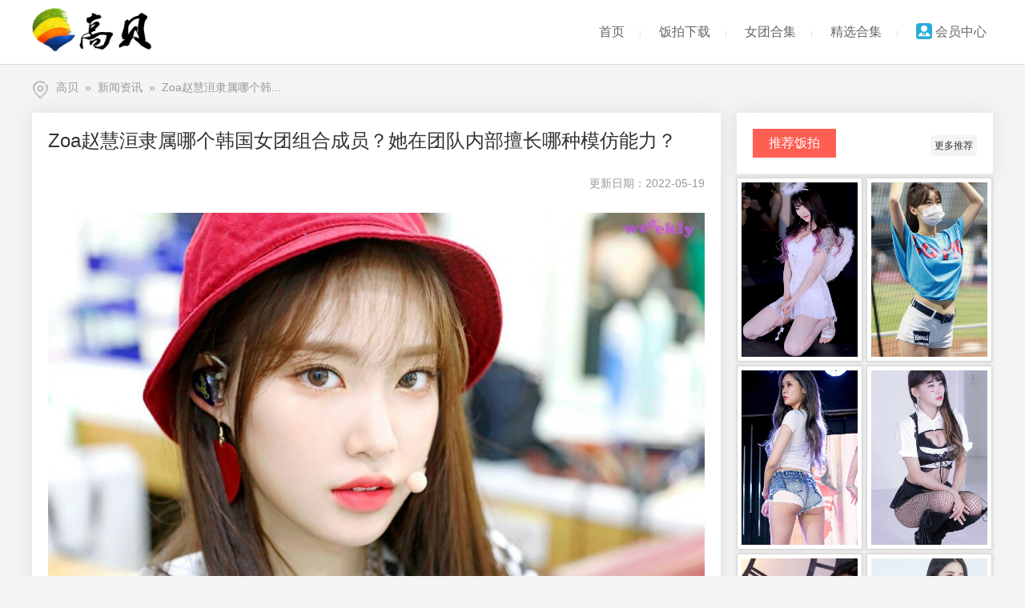

--- FILE ---
content_type: text/html; charset=UTF-8
request_url: https://www.gaobei.com/gaobeizt/article_128599.html
body_size: 10910
content:

<!DOCTYPE html>
<html lang="zh-CN">
<head>
<meta charset="utf-8">
<meta http-equiv="X-UA-Compatible" content="IE=edge"><title>Zoa赵慧洹隶属哪个韩国女团组合成员？她在团队内部擅长哪种模仿能力？-新闻资讯-高贝</title>
<meta name="description" content="" />
<meta name="keywords" content="Zoa赵慧洹隶属哪个韩国女团组合成员？她在团队内部擅长哪种模仿能力？,新闻资讯,饭拍,饭拍秀,韩国女团饭拍视频,高贝,免费饭拍下载,韩国娱乐新闻,韩国女团饭拍,韩国美女,韩国车模饭拍,fancam" /><script type="text/javascript" src="/js/min.js?version=3.0.0"></script>
<script type="text/javascript" src="/js/lang/cn.js?t=1653000122"></script>
<script type="text/javascript" src="/js/tczAppsui.js?t=1653000122"></script>
<link href="/images/style.css?t=1653000122" rel="stylesheet" type="text/css" />
<link href="/template/10001/cn/ui/style_global.css?t=1653000122" rel="stylesheet" type="text/css" />
<script type="text/javascript" src="/template/10001/res/global.js?t=1653000122"></script>
<script type="text/javascript">tczAppsui={path:"/",appid:0,arglog:"gaobeizt",argdesc:"",argid:128599,argbcat:200,argscat:0,arglcat:0,argpage:1,tool:false,loginapi:{qq:false,weixin:true,weibo:false,id:true,idreg:1}};</script></head><body><link rel="shortcut icon" href="/favicon.ico" >
<div class="web_header">
	<div class="container">
		<div class="logo"><a href="/"><img border="0" src="/logo.png" height="54" title="饭拍官网-高贝"></a></div>
		<div class="navi">
<a href="/" class="out" id="menu_index" title="高贝官网">首页</a><span>|</span>
<a href="/fanpai/" class="out" id="menu_fanpai" title="韩国女团饭拍下载">饭拍下载</a><span>|</span>

<a href="/ntheji/" class="out" id="menu_ntheji" title="韩国女团合集">女团合集</a><span>|</span>
<a href="/jingxuan/" class="out" id="menu_beike" title="精选合集">精选合集</a><span>|</span>

<a href="/?log=member" class="out" id="menu_shop" title="会员中心"><img src="/images/ui/nohead_s.gif" height="20" style="border-radius:4px;vertical-align: middle;margin-bottom: 3px;" > 会员中心</a>
        </div>
	</div>
</div>
<div class="web_bodyout"><div class="web_bodycen">
<div class="position"><a href="/" title="高贝" name="location">高贝</a><span class="locamark"> » </span><a href="/gaobeizt/" title="新闻资讯">新闻资讯</a><span class="locamark"> » </span><a href="/gaobeizt/article_128599.html" title="Zoa赵慧洹隶属哪个韩国女团组合成员？她在团队内部擅长哪种模仿能力？">Zoa赵慧洹隶属哪个韩...</a></div><div class="qyk_body">
<div class="qyk_left">

	<div class="block qyk_shadow">
		<div class="content_blog">
			<div class="show1">Zoa赵慧洹隶属哪个韩国女团组合成员？她在团队内部擅长哪种模仿能力？</div>
			<div class="show2">
				<div class="share"></div>
				<div class="time">更新日期：2022-05-19</div>
			</div>
			<div class="show3 bodycontent"><p><img src="/upload/10001/article/2022_05/19010035_reb9bz_b.jpg" alt="Zoa赵慧洹隶属哪个韩国女团组合成员？她在团队内部擅长哪种模仿能力？" title="Zoa赵慧洹隶属哪个韩国女团组合成员？她在团队内部擅长哪种模仿能力？"></p><p><span style="font-family: 宋体, SimSun; ">Zoa赵慧洹隶属哪个韩国女团组合成员？她在团队内部擅长哪种模仿能力？</span></p><p><img  src="/upload/10001/article/2022_05/19010118_s3js0m.jpg"/></p><p><span style="font-family: 宋体, SimSun; ">赵慧洹（Zoa）2005年5月31日出生，韩国女歌手，女子演唱组合Weeekly成员。</span></p><p><span style="font-family: 宋体, SimSun; ">2020年6月30日，随组合发行首张专辑《We are》，并正式出道，该专辑共收录了《Tag Me》等五首歌曲；10月13日，随组合发行第二张迷你专辑《We can》。</span></p><p><span style="font-family: 宋体, SimSun; ">2021年3月17日，随组合发行第三张迷你专辑《We Play》；8月4日，随组合发行第四张迷你专辑《Play Game : Holiday》。</span></p><p><img  src="/upload/10001/article/2022_05/19010147_da93qf.jpg"/></p><p><span style="font-family: 宋体, SimSun; ">Zoa赵慧洹，05年5月31日出生的忙内，队内rap担当。虽然是忙内，不过身高有170.7，在队内也算大只了！Zoa中文说的不错，还擅长《爱的迫降》声带模仿，是位有趣的妹妹！仔细观察Zoa的五官会发现，她有一双鹿眼，耳朵还有点尖，很有小精灵的感觉！</span></p><p><span style="font-family: 宋体, SimSun; "><img  src="/upload/10001/article/2022_05/19010139_dxuzeu.jpg"/></span></p></div>
        
					</div>
<!--
		<table border="0" cellpadding="0" cellspacing="0" width="100%" height="20">
			<tr>
				<td></td>
			</tr>
		</table>
		<div align="center">
			<table border="0" cellpadding="0" cellspacing="0" width="820">
				<tr>
					<td>
					<a target="_blank" href="http://www.gaobei.net/"><img border="0" src="/images/wanju_3.jpg" width="820" height="264"></a>
					</td>
				</tr>
			</table>
		</div>
-->
		<div class="prenext">

			<div><span>上一篇：</span><a title="少女时代将在8月发行出道15周年纪念新专辑！时隔5年回归，意义更加重大" href="/gaobeizt/article_128598.html">少女时代将在8月发行出道15周年纪念新专辑！时隔5年回归，意义更加重大</a></div>
			<div><span>下一篇：</span><a title="Joy近日发布拍摄化妆品广告现场照，区别以往清纯风格，尽显妩媚女人味" href="/gaobeizt/article_128600.html">Joy近日发布拍摄化妆品广告现场照，区别以往清纯风格，尽显妩媚女人味</a></div>
		</div>

		<div class="ui_comment" id="tcz_comment" status="no"></div><script type="text/javascript">PZ.ready({callback:function(){PZ.comment({log:"start",mod:1,size:10,ht:30,ht_on:100})}});</script>
	</div>
<div class="qyk_line"></div>
</div>

<div class="qyk_right">
<div class="block qyk_shadow">
		<div class="block_tit"><div class="left redbg">推荐饭拍</div><a class="more" href="/tuijianfanpai/">更多推荐</a></div>
	</div>
<div class="index-item-remen">
	<ul>
		<li>
			<a href="/fanpai/article_125005.html" class="cover" target=_blank><img src="/upload/10001/article/2021_11/05120031_5p4zoh_s.jpg"></a>
		</li><li>
			<a href="/fanpai/article_120061.html" class="cover" target=_blank><img src="/upload/10001/article/2021_07/10200905_ieavmt_s.jpg"></a>
		</li><li>
			<a href="/fanpai/article_119706.html" class="cover" target=_blank><img src="/upload/10001/article/2021_07/05134932_1fu3ex_s.jpg"></a>
		</li><li>
			<a href="/fanpai/article_107707.html" class="cover" target=_blank><img src="/upload/10001/article/2020_11/02163404_uahi9y_s.jpg"></a>
		</li><li>
			<a href="/fanpai/article_107061.html" class="cover" target=_blank><img src="/upload/10001/article/2020_10/20122120_65djsr_s.jpg"></a>
		</li><li>
			<a href="/fanpai/article_106775.html" class="cover" target=_blank><img src="/upload/10001/article/2020_10/13113635_hqk27j_s.jpg"></a>
		</li><li>
			<a href="/fanpai/article_103929.html" class="cover" target=_blank><img src="/upload/10001/article/2020_08/19152336_bgrvfx_s.jpg"></a>
		</li><li>
			<a href="/fanpai/article_103603.html" class="cover" target=_blank><img src="/upload/10001/article/2020_08/14105405_yrgicu_s.jpg"></a>
		</li>	</ul>
</div>
<div class="index-item-remen2">
	<ul>
		<li>
			<a href="/ntheji"><img border="0" src="/images/ntheji.jpg" width="317"></a>
		</li>
	</ul>
</div><div class="qyk_line"></div>
</div>

</div></div></div>
<div class="web_footer">
	<div class="container">
		<div class="top">

<a href="/fanpai/">饭拍下载</a><span>|</span>
<a href="/gaobeizt/">高贝闲扯</a><span>|</span>
<a href="/ntphoto/">高清图片</a><span>|</span>
<a href="/dashang/">打赏我们</a><span>|</span>
<a href="/feedback/">留言我们</a><span>|</span>   
<a href="javascript:PZ.openfeedback()">联系我们</a><span>|</span>
<a href="/?log=member">会员中心</a>

    </div>
		<div class="cen">
			<div class="block block_1"><div class="ico"></div><div class="text">合作共赢<br>gaobei2023【微信】（合作）</div></div>
			<div class="block block_2"><div class="ico"></div><div class="text"><a href="/?log=member">每日签到</a><br>每日签到可获取更多免费下载金币</div></div>
			<div class="block block_3"><div class="ico"></div><div class="text">特别感谢<br>所有拍摄视频的粉丝以及支持和帮助我们的朋友</div></div>
		</div>
	</div>
</div>
<div class="web_info">
	<div class="bot">
		<div class="left">© <a href="/"><font color="#999999">高贝韩国女团饭拍秀</font></a> &nbsp;&nbsp;
<!--百度统计-->
<script>
var _hmt = _hmt || [];
(function() {
  var hm = document.createElement("script");
  hm.src = "//hm.baidu.com/hm.js?b4a2ee4e7d1c2280646ef057c386ee2c";
  var s = document.getElementsByTagName("script")[0]; 
  s.parentNode.insertBefore(hm, s);
})();
</script>
<!--百度统计-->

<!--百度收录自动提交-->
<script>
(function(){
    var bp = document.createElement('script');
    var curProtocol = window.location.protocol.split(':')[0];
    if (curProtocol === 'https') {
        bp.src = 'https://zz.bdstatic.com/linksubmit/push.js';        
    }
    else {
        bp.src = 'http://push.zhanzhang.baidu.com/push.js';
    }
    var s = document.getElementsByTagName("script")[0];
    s.parentNode.insertBefore(bp, s);
})();
</script>
<!--百度收录自动提交-->

        </div>
		<div class="right">Powered by <a target="_blank" href="/"><font color="#5E636E">Gaobei 5.0</font></a> <a target="_blank" href="http://beian.miit.gov.cn"><font color="#5E636E">&nbsp;&nbsp;粤ICP备2025515169号</font></a><br>Processed in <span id="qyk_runtime">...</span> second(s)，<span id="qyk_queries">...</span> queries，Memory：<span id="qyk_memory">...</span>kb，Cache：On<script>PZ.ready({callback:function(){$("#qyk_runtime").html(tczAppsui.runtime);$("#qyk_queries").html(tczAppsui.queries);$("#qyk_memory").html(tczAppsui.memory);}})</script></div>
	</div>
</div>
<script>window._bd_share_config={"common":{"bdSnsKey":{},"bdText":"","bdMini":"2","bdMiniList":false,"bdPic":"","bdStyle":"0","bdSize":"24"},"share":{"bdSize":16}};with(document)0[(getElementsByTagName('head')[0]||body).appendChild(createElement('script')).src='http://bdimg.share.baidu.com/static/api/js/share.js?v=89860593.js?cdnversion='+~(-new Date()/36e5)];</script>
<script type="text/javascript">try{if(typeof(tczAppsui)=="undefined"){var tczAppsui={}}}catch(e){var tczAppsui={}};tczAppsui.mobile=false;tczAppsui.runtime="0.015625";tczAppsui.memory=1226;tczAppsui.queries=1;tczAppsui.time=1769877154;tczAppsui.usestatic=true;tczAppsui.login=false;tczAppsui.seartype="";tczAppsui.cook={uid:0,uname:"网友25658",ucode:"guest"};</script>
</body></html>

--- FILE ---
content_type: text/html; charset=utf-8
request_url: https://www.gaobei.com/?log=post&desc=comment_list&page=1
body_size: 467
content:

{"status":0,"data":"<li class=\"comm_none\">还没有人发表，要争坐第一把交椅吗？</li>","other":"<div class=\"ui_page ui_page_full\"><a class=\"desc\">页码: <b class=\"page\">0</b> / <b class=\"all\">0</b>　记录: <b class=\"list\">0</b></a><span class=\"pnum\"><a class=\"dis\">&laquo; 首页</a><a class=\"dis\">&lsaquo; 上一页</a><a class=\"dis\">下一页 &rsaquo;</a><a class=\"dis\">尾页 &raquo;</a></span></div>","cont":"0"}

--- FILE ---
content_type: text/css
request_url: https://www.gaobei.com/images/style.css?t=1653000122
body_size: 41547
content:
@charset "utf-8";
html,body{height:auto;width:100%;margin:0px;overflow-x:hidden}
p{margin:0px;padding:0px}
ul,li{list-style-type:none;padding:0px;margin:0px}
form{margin:0px}
img{border:0px}
.red{color:#ff0000}
.blue{color:#0000ff}
.orange{color:#ff6600}
.purple{color:#ff00ff}
.gray{color:#999}
.green{color:#009900}
.light{color:#ff3900}
img[qykphoto='qyk_photobox']{cursor:pointer}
img[qykphoto='qyk_photobox']:hover{cursor:pointer;filter:alpha(opacity=80);-moz-opacity:0.8;opacity:0.8}
/*通用图标*/
.ui_ico{cursor:default}
.ui_ico a{background-image:url("ui/ico_small.gif");background-repeat:no-repeat;display:inline-block;height:16px;padding-left:20px;font-size:12px;line-height:16px;text-decoration:none}
.ui_ico a:hover{color:#FF6600;text-decoration:none}
.ui_ico .qq{background-position:0 0}

/*---------------loading---------------*/
/*filter:alpha(opacity=10);-moz-opacity:0.1;opacity:0.1*/
.ui_loading{position:fixed;width:100%;height:100%;z-index:1004;left:0px;top:0px}
.ui_loading .bg{width:100%;height:100%;background:url("ui/b.gif")}
.ui_loading .text{word-break:keep-all;white-space:nowrap;position:absolute;z-index:1;left:0;top:0;padding:15px;min-width:90px;height:75px;text-align:center;background:rgba(0,0,0,0.5);overflow:hidden;border-radius:10px}
.ui_loading .text img{width:48px;height:48px;background:url("ui/loading.gif")}
.ui_loading .text span{padding-top:2px;clear:both;display:block;font-size:14px;color:#f0f0f0}

/*窗口*/
.ui_window{font-size:14px;font-family:"Microsoft Yahei","Verdana","arial","宋体";position:fixed;z-index:1000;width:100%;height:100%;left:0px;top:0px;_top:expression(eval(document.documentElement.scrollTop));}
/*窗口背景*/
.ui_window .win_bg{position:absolute;z-index:1px;left:0px;top:0px;width:100%;height:100%;filter:alpha(opacity=20);-moz-opacity:0.2;opacity:0.2;background:#000}
.ui_window .win_bg iframe{filter:alpha(opacity=0);-moz-opacity:0;opacity:0}
/*窗口模块*/
.ui_window .win_block{position:absolute;z-index:10;left:0px;top:0px;background-color:#fff;box-shadow:0 0 10px #666;border-radius:10px}
.ui_window .win_shadow1{position:absolute;z-index:1;left:0px;top:0px;width:100%;height:100%;background:#000;_background:#999;filter:alpha(opacity=20);-moz-opacity:0.2;opacity:0.2}
.ui_window .win_shadow2{position:absolute;z-index:1;left:0px;top:0px;width:100%;height:100%;background:#fff;overflow:hidden}
.ui_window .win_shadow10{position:absolute;z-index:1;left:0px;top:0px;width:100%;height:100%;background:#fff;overflow:hidden;border-radius:10px;box-shadow:#666 0 0 20px}
.ui_window .win_close{position:absolute;z-index:3;right:6px;top:6px;width:38px;height:38px;line-height:38px !important;border-radius:100%;display:block;overflow:hidden;text-decoration:none;text-align:center;font-size:32px !important;font-family: sans-serif !important;color:#999;background-color:rgba(255,255,255,0.5)}
.ui_window .win_close:hover{background-color:#f4f4f4;color:#333}
.ui_window .win_info{border-radius:10px;_width:100px;min-width:100px;min-height:40px;position:absolute;z-index:2;left:0px;top:0px;background:#fff}
.ui_window .win_info_title{width:100%;height:48px;line-height:48px;font-size:16px;text-align:center;color:#333}
.ui_window .win_info_btn{white-space:nowrap;width:100%;height:48px;padding:0;border-top:1px solid #ececec;text-align:center;overflow:hidden;border-radius:0 0 10px 10px}
.ui_window .win_info_btn a{border-left:1px solid #ececec;box-sizing:border-box;color:#666;background:#fff;font-size:16px;height:100%;line-height:48px;cursor:pointer;display:inline;float:left;overflow:hidden;text-align:center;text-decoration:none}
.ui_window .win_info_btn a:first-child{border-left:0px !important}
.ui_window .win_info_btn a:hover{color:#333;background:#f0f0f0;text-decoration:none}
.ui_window .win_info_btn a:visited{color:#666}
.ui_window .win_info_btn a:active{color:#000;background:#ededee;box-shadow:0px 0px 8px #d8d8d8}

.ui_window .win_info_btn .light{color:#009900 !important}
.ui_window .win_info_btn .light:hover{color:#36af36}
.ui_window .win_info_btn .light:visited{color:#009900}
.ui_window .win_info_btn .light:active{color:#006800}

.ui_window .win_info_alert{white-space:nowrap;clear:both;min-width:200px;padding:0 10px 0 10px;text-align:center}
.ui_window .win_info_alert div{clear:both;width:100%}
.ui_window .win_info_alert .ico{font-size:68px;height:78px;line-height:78px;overflow:hidden}
.ui_window .win_info_alert .ico .alert{color:#25acd9}
.ui_window .win_info_alert .ico .error{color:#ff4557}
.ui_window .win_info_alert .ico .success{color:#1fde00}
.ui_window .win_info_alert .ico .help{color:#ff9c00}
.ui_window .win_info_alert .text{font-size:14px;line-height:200%;color:#999;padding-bottom:8px}
.ui_window .win_info_alert .text a{color:#009900;font-size:14px}

/*照片查看器*/
.ui_photobox{position:fixed;left:0;top:0;z-index:1000;text-align:center;margin:auto;width:100%;height:100%;background-color:rgba(0,0,0,0.8)}
.ui_photobox .box_img{position:relative;z-index:1;width:100%;height:100%;overflow:hidden}
.ui_photobox .box_img img{position:absolute;z-index:1;left:0;top:0;box-shadow:0 0 10px #000}
.ui_photobox .box_foot{position:absolute;z-index:2;width:100%;left:0px;bottom:0px;height:32px;color:#fff}
.ui_photobox .box_foot .box_tit{float:left;padding-left:15px;display:inline}
.ui_photobox .box_foot .box_xu{float:right;padding-right:15px;display:inline}
.ui_photobox .box_close{position:absolute;z-index:3;left:50%;bottom:20px;margin:0 0 0 -30px;width:48px;height:48px;line-height:48px !important;border-radius:100%;display:block;overflow:hidden;text-decoration:none;text-align:center;color:#333;background-color:rgba(255,255,255,0.5)}
.ui_photobox .box_close:hover{background-color:#fff;color:#333}
.ui_photobox .box_close .qykicon{font-size:20px !important}
.ui_photobox .box_pre,.ui_photobox .box_next{text-decoration:none;display:block;height:100%;width:50%;position:absolute;z-index:1;top:0px;background:url("b.gif")}
.ui_photobox .box_pre{left:0px}
.ui_photobox .box_pre:hover{text-decoration:none;background:url("ui/photobox_pre.png") center left no-repeat;_background:url("ui/photobox_pre.gif") center left no-repeat}
.ui_photobox .box_next{right:0px}
.ui_photobox .box_next:hover{text-decoration:none;background:url("ui/photobox_next.png") center right no-repeat;_background:url("ui/photobox_next.gif") center right no-repeat}

.ui_photobox_tool{position:absolute;z-index:1;left:0;top:0;width:100%;height:50px}
.ui_photobox_tool .bg{background:#000;width:100%;height:50px;filter:alpha(opacity=30);-moz-opacity:0.3;opacity:0.3}
.ui_photobox_tool .bg2{position:absolute;z-index:1;left:0;top:0;width:100%;height:100%}
.ui_photobox_tool .bg2 .title{display:inline;float:left;line-height:50px;padding-left:20px;color:#fff}
.ui_photobox_tool .bg2 .xu{display:inline;float:right;line-height:50px;padding-right:20px;color:#fff}
.ui_photobox_tool .bg2 .btn{position:absolute;z-index:1;left:50%;top:0;width:180px;margin-left:-90px;height:100%;color:#fff}
.ui_photobox_tool .bg2 .btn a{margin:0 5px 0 5px;width:50px;height:100%;display:inline-block;line-height:50px;overflow:hidden;text-align:center}
.ui_photobox_tool .bg2 .btn a:hover{background:#f2f2f2}

/*fly*/
.ui_fly{white-space:nowrap;clear:both;position:fixed;z-index:9999;left:0px;top:0px;padding:0 10px 0 10px}
.ui_fly .fly_msg{position:relative;margin-bottom:10px;width:100%;height:56px;overflow:hidden;vertical-align:middle;clear:both;border-radius:5px}
.ui_fly .fly_msg .fly_body{float:left;display:inline;width:100%;height:36px;line-height:36px;padding:10px 0 10px 0;white-space:nowrap;background-color:rgba(0,0,0,0.7);color:#e8e8e8;font-size:14px;text-decoration:none}
.ui_fly .fly_msg .fly_body:hover{text-decoration:none}
.ui_fly .fly_msg .fly_body .qykicon{float:left;display:inline;font-size:36px;margin:0 10px 0 10px}
.ui_fly .fly_msg .fly_line{position:absolute;z-index:1;bottom:0;left:0;height:2px;overflow:hidden;background-color:rgba(255,56,56,0.9)}
.ui_fly .fly_msg .fly_close{position:absolute;z-index:2;right:5px;top:12px;display:block;width:28px;height:28px;line-height:28px;color:#ccc;overflow:hidden;text-align:center;border-radius:100%}
.ui_fly .fly_msg .fly_close:hover{text-decoration:none}
.ui_fly .fly_msg .fly_close:active{text-decoration:none;background-color:rgba(255,69,87,0.9);color:#ffe3e3}
.ui_fly .fly_msg .fly_close .qykicon{font-size:12px}

.ui_fly .fly_alert .fly_body{background-color:rgba(0,0,0,0.7);color:#00ccff !important;}
.ui_fly .fly_alert .fly_line{background-color:rgba(0,204,255,0.9)}
.ui_fly .fly_error .fly_body{background-color:rgba(0,0,0,0.7);color:#ff4557 !important;}
.ui_fly .fly_error .fly_line{background-color:rgba(255,69,87,0.9)}
.ui_fly .fly_success .fly_body{background-color:rgba(0,0,0,0.7);color:#1fde00 !important;}
.ui_fly .fly_success .fly_line{background-color:rgba(31,222,0,0.9)}
.ui_fly .fly_help .fly_body{background-color:rgba(0,0,0,0.7);color:#ffb137 !important;}
.ui_fly .fly_help .fly_line{background-color:rgba(255,177,55,0.9)}

/*黑色背景提示，适用手机*/
.ui_blacktip{position:fixed;z-index:100;left:0;bottom:80px;width:100%;text-align:center;height:32px;line-height:32px}
.ui_blacktip .blackmsg{white-space:nowrap;overflow:hidden;text-overflow:ellipsis;display:inline-block;max-width:90%;height:100%;padding:0 15px 0 15px;border-radius:16px;background-color:rgba(0,0,0,0.7);color:#fff;font-size:12px}

/*tip*/
.ui_tip{font-size:14px;font-family:"Verdana","arial","宋体" !important;position:absolute;white-space:nowrap;z-index:1001;left:0px;top:0px;display:inline;background:#ffffa3;border:1px solid #f1d031;padding:5px 8px 5px 8px;line-height:25px}
.ui_tip .arrow{position:absolute;z-index:1;left:18px;bottom:-7px;height:7px;width:6px;overflow:hidden;background:url("ui/ui_tip.gif")}
.ui_tiplight{position:absolute;z-index:1002;overflow:hidden;border:3px solid #0000ff}

/*下拉菜单*/
.ui_select{cursor:default;height:36px;width:162px;display:inline-block;overflow:hidden}
.ui_select .sel_dis{overflow:hidden;background:#f0f0f0;border:1px solid #d8d8d8;height:34px;width:160px;color:#999}
.ui_select .sel_out{overflow:hidden;background:#fff;border:1px solid #d8d8d8;height:34px;width:160px}
.ui_select .sel_on{overflow:hidden;border:1px solid #67c8e8;height:34px;width:160px;color:#00749b}
.ui_select .sel_down{overflow:hidden;border:1px solid #25acd9;height:34px;width:160px;color:#00516c}
.ui_select .sel_info{white-space:nowrap;cursor:default;float:left;display:inline;line-height:34px;height:100%;text-indent:8px;overflow:hidden;width:128px}
.ui_select .sel_down .sel_info{margin-top:1px}
.ui_select .sel_arrow{float:right;display:inline;width:35px;height:100%;background-image:url("ui/ui_select.gif")}
.ui_select .sel_out .sel_arrow{background-position:0 0}
.ui_select .sel_on .sel_arrow{background-position:0 -34px}
.ui_select .sel_down .sel_arrow{background-position:0 -68px}
.ui_select .sel_dis .sel_arrow{background-position:0 -102px}

.ui_select_opt{background-color:#fff;position:absolute;z-index:1002;left:0px;top:0px;padding:0 1px 1px 1px;width:150px;border:1px solid #25acd9;border-top:none;display:inline;overflow:hidden}
.ui_select_opt a{margin-top:1px;text-decoration:none;display:inline;float:left;width:100%;height:34px;line-height:34px;text-indent:8px;overflow:hidden;white-space:nowrap}
.ui_select_opt .on{text-decoration:none;background-color:#25acd9;color:#fff}
.ui_select_opt .out:hover{text-decoration:none;background-color:#e9e9e9;color:#000}
.ui_select_opt .loadsel{clear:both;padding:8px}
.ui_select_opt .loadsel img{vertical-align:middle;margin-right:8px}

/*幻灯片*/
.ui_advert{position:relative;z-index:1;background-color:#fff;overflow:hidden}
.ui_advert .banner{position:relative;width:100%;height:100%;overflow:hidden;text-align:center}
.ui_advert .banner span{position:absolute;z-index:1;left:0;top:0;width:100%;height:100%;background-position:top center;background-repeat:no-repeat;background-size:auto 100%}
.ui_advert  .click{position:absolute;z-index:2;left:0px;top:0px;cursor:pointer;width:100%;height:100%}
.ui_advert .picbtn_close{display:none}
.ui_advert .picbtn_dot{font-size:0px;position:absolute;z-index:3;left:0;bottom:20px;width:100%;height:18px;overflow:hidden}
.ui_advert .picbtn_dot .btnscro{position:relative;display:inline;float:left;width:100%;height:100%;overflow:hidden}
.ui_advert .picbtn_dot .btnscro .on,.ui_advert .picbtn_dot .btnscro .out{cursor:pointer;position:relative;margin-left:5px;overflow:hidden;display:inline;float:left;width:18px;height:18px}
.ui_advert .picbtn_dot .btnscro .on span,.ui_advert .picbtn_dot .btnscro .out span{display:inline;float:left;width:18px;height:36px;overflow:hidden;background:url("ui/advert.png");_background:none;_filter:progid:DXImageTransform.Microsoft.AlphaImageLoader(src="/images/ui/advert.png",sizingMethod="scale");}
.ui_advert .picbtn_dot .btnscro .on {}
.ui_advert .picbtn_dot .btnscro .out span{margin-top:-18px}
.ui_advert .picbtn_num{text-align:center;line-height:24px;position:absolute;z-index:3;left:0;bottom:15px;width:100%;height:24;overflow:hidden}
.ui_advert .picbtn_num .btnscro{position:relative;display:inline;float:left;width:100%;height:100%;overflow:hidden}
.ui_advert .picbtn_num .btnscro .on,.ui_advert .picbtn_num .btnscro .out{border-radius:12px;cursor:pointer;position:relative;margin:0 4px 0 4px;overflow:hidden;display:inline;float:left;width:24px;height:100%}
.ui_advert .picbtn_num .btnscro .on span,.ui_advert .picbtn_num .btnscro .out span{font-size:12px;font-family:"verdana","arial";display:inline;float:left;width:24px;height:100%;overflow:hidden}
.ui_advert .picbtn_num .btnscro .on {background:#007cbc;color:#fff}
.ui_advert .picbtn_num .btnscro .out span{background:#fff}
.ui_advert .picbtn_small{font-size:0px;position:absolute;z-index:3;left:0;bottom:15px;width:100%;height:12px;overflow:hidden}
.ui_advert .picbtn_small .btnscro{position:relative;display:inline;float:left;width:100%;height:100%;overflow:hidden}
.ui_advert .picbtn_small .btnscro .on,.ui_advert .picbtn_small .btnscro .out{border-radius:6px;cursor:pointer;position:relative;margin:0 3px 0 3px;overflow:hidden;display:inline;float:left;width:12px;height:100%}
.ui_advert .picbtn_small .btnscro .on span,.ui_advert .picbtn_small .btnscro .out span{display:inline;float:left;width:12px;height:100%;overflow:hidden}
.ui_advert .picbtn_small .btnscro .on {background:#007cbc;color:#fff}
.ui_advert .picbtn_small .btnscro .out span{background:#fff}
/*侧栏工具 vertical-align:middle*/
.ui_sidetool{position:absolute;z-index:10;right:0px;top:150px;width:60px}
.ui_sidetool .con{position:absolute;z-index:1;right:71px;top:0px;width:144px;min-height:80px;background:#fff;border:5px solid #93ddff;padding-bottom:8px}
.ui_sidetool .con .arrow{position:absolute;z-index:1;right:-15px;top:30px;width:11px;height:12px;background:url("ui/sidetool_res.gif") 0 -195px}
.ui_sidetool .con a{font-size:14px;text-decoration:none;line-height:40px;width:128px;height:40px;display:block;border:8px solid #fff;border-bottom:none;background-image:url("ui/sidetool_res.gif");overflow:hidden}
.ui_sidetool .con a img{float:left;margin:8px 8px 0 8px}
.ui_sidetool .con .qq_on{white-space:nowrap;text-indent:38px;background-position:0 0}
.ui_sidetool .con .qq_on:hover{color:#e76d00;background-position:-128px 0}
.ui_sidetool .con .skype_on{white-space:nowrap;font-weight:bold;text-align:center;background-position:0 -41px}
.ui_sidetool .con .skype_on:hover{color:#e76d00;background-position:-128px -41px}
.ui_sidetool .con .all_on{white-space:nowrap;font-weight:bold;text-align:center;background-position:0 -82px}
.ui_sidetool .con .all_on:hover{color:#e76d00;background-position:-128px -82px}
.ui_sidetool .con .wx{margin:8px;width:128px;line-height:25px;text-align:center;font-size:14px;color:#333}
.ui_sidetool .con .wx img{margin-bottom:6px;width:128px;height:128px;background-color:#fff}
.ui_sidetool .con .tit_qq{width:100%;height:38px;background:url("ui/sidetool_res.gif") 0 -264px}
.ui_sidetool .con .tit_skype{width:100%;height:38px;background:url("ui/sidetool_res.gif") 0 -381px}
.ui_sidetool .con .tit_wx{width:100%;height:38px;background:url("ui/sidetool_res.gif") 0 -303px}
.ui_sidetool .con .tit_phone{width:100%;height:38px;background:url("ui/sidetool_res.gif") 0 -342px}
.ui_sidetool .win{position:absolute;z-index:1;left:0px;top:0px;width:100%}
.ui_sidetool .win a{clear:both;position:relative;display:block;width:100%;height:60px;overflow:hidden;margin-bottom:1px}
.ui_sidetool .win a div{position:absolute;left:0px;top:0px;display:block;width:100%;height:72px;overflow:hidden}
.ui_sidetool .win .out .bg{z-index:1;background-color:#c3c9ce;filter:alpha(opacity=70);-moz-opacity:0.7;opacity:0.7}
.ui_sidetool .win .out:hover .bg,.ui_sidetool .win .on .bg{background-color:#93ddff;filter:alpha(opacity=100);-moz-opacity:1;opacity:1}
.ui_sidetool .win a .ico{z-index:2;background-image:url("ui/sidetool.png")}

.ui_sidetool .win a .contact{background-position:-6px -6px}
.ui_sidetool .win a .weixin{background-position:-6px -78px}
.ui_sidetool .win a .qq{background-position:-6px -150px}
.ui_sidetool .win a .feedback{background-position:-6px -222px}
.ui_sidetool .win a .skype{background-position:-6px -294px}
.ui_sidetool .win a .close{background-position:-6px -366px}
/*留言*/
.ui_feedback{width:750px;height:345px;padding-top:25px}
.ui_feedback .list{width:100%;height:52px;clear:both;overflow:hidden}
.ui_feedback .list .cname{text-align:right;padding-right:15px;width:120px;height:100%;display:inline;float:left;line-height:32px}
.ui_feedback .list .inp{width:280px;height:100%;display:inline;float:left}
.ui_feedback .list .inp input{-webkit-appearance:none;width:258px;height:20px;line-height:20px;border:1px solid #d8d8d8;margin:0px;padding:5px 8px 5px 8px;display:inline;float:left;background:#fff}
.ui_feedback .list .inp .upload{text-align:center;cursor:default;position:relative;overflow:hidden;height:32px;padding:0 20px 0 20px;line-height:32px;background:#25acd9;color:#fff;margin:0px;display:inline;float:left}
.ui_feedback .list .inp .upload:hover{text-decoration:none;color:#c8feff;background:#1fb4e6}
.ui_feedback .list .inp .upload input{-webkit-appearance:none;cursor:default;position:absolute;z-index:1;width:500px;height:100px;left:0;top:0;margin:0;padding:0;filter:alpha(opacity=0);-moz-opacity:0;opacity:0}
.ui_feedback .list .inp .upload span{display:inline;float:left;width:100%;height:100%}
.ui_feedback .list .inp2{width:550px;height:100%;display:inline;float:left}
.ui_feedback .list .inp2 textarea{width:548px;height:100px;border:1px solid #d8d8d8;margin:0px;padding:8px;line-height:20px;display:inline;float:left;background:#fff;outline:none;resize:none}
.ui_feedback .list .inp2 .infotext{padding:8px;width:548px;height:100px;border:1px solid #d8d8d8;margin:0px;line-height:20px;display:inline;float:left;outline:none;overflow-y:auto}
.ui_feedback .list .tips{padding-left:15px;height:100%;display:inline;float:left;line-height:32px;color:#999}
.ui_feedback .list .tips b{}
/*心情*/
.ui_expmood{width:100%;height:145px;overflow:hidden}
.ui_expmood .moodout{width:20%;height:100%;display:inline;float:left}
.ui_expmood a{border-radius:10px;background:#f7f7f7;text-decoration:none;overflow:hidden;height:100%;width:130px;margin:auto;display:block;text-align:center}
.ui_expmood .moodout a:hover{text-decoration:none;background:#eaf4fa}
.ui_expmood .moodclick{background-color:#e5fbe6 !important}
.ui_expmood .moodclick a:hover{text-decoration:none}
.ui_expmood .moodtip{margin:10px auto 0 auto;width:72px;height:25px;padding-top:75px;font-size:14px;text-align:center}
.ui_expmood .moodtip_1{background-image:url("ui/mood_1.png");_background-image:url("ui/mood_1.gif")}
.ui_expmood .moodtip_2{background-image:url("ui/mood_2.png");_background-image:url("ui/mood_2.gif")}
.ui_expmood .moodtip_3{background-image:url("ui/mood_3.png");_background-image:url("ui/mood_3.gif")}
.ui_expmood .moodtip_4{background-image:url("ui/mood_4.png");_background-image:url("ui/mood_4.gif")}
.ui_expmood .moodtip_5{background-image:url("ui/mood_5.png");_background-image:url("ui/mood_5.gif")}
.ui_expmood .mood1 .moodtip{background-position:0 0}
.ui_expmood .mood2 .moodtip{background-position:0 -100px}
.ui_expmood .mood3 .moodtip{background-position:0 -200px}
.ui_expmood .mood4 .moodtip{background-position:0 -300px}
.ui_expmood .mood5 .moodtip{background-position:0 -400px}
.ui_expmood .moodnum{width:100%;font-size:12px}
.ui_expmood .moodnum span{font-family: Georgia,serif,verdana;font-weight:bold;font-size:20px}
/*分页*/
.ui_page{width:100%;height:30px;clear:both;overflow:hidden;color:#666}
.ui_page_full .on,.ui_page_full .out,.ui_page_full .dis{margin-left:6px}
.ui_page_full{text-align:right}
.ui_page_full .pnum{float:right}
.ui_page_mini{text-align:center}
.ui_page_mini .pnum{margin:auto;display:inline-block}
.ui_page_mini a{margin:0 3px 0 3px}
.ui_page_list{text-align:right}
.ui_page_list .pnum{margin:auto;display:inline-block}
.ui_page_list a{margin:0 3px 0 3px}
.ui_page .more{float:left;display:inline-block;text-align:center;width:20px;height:100%;line-height:30px}
.ui_page a{float:left;text-decoration:none;display:inline-block;height:28px;border:1px solid #e8e8e8;line-height:28px;padding:0 10px 0 10px;overflow:hidden}
.ui_page a:hover{text-decoration:none}
.ui_page .out,.ui_page .dis,.ui_page .desc{background:#fff}
.ui_page .desc{float:left;cursor:default;color:#666}
.ui_page .desc .page{color:#ff6600}
.ui_page .out{cursor:pointer;color:#666}
.ui_page .out:hover{border:1px solid #25acd9;color:#25acd9}
.ui_page .on{cursor:default;background:#25acd9;color:#fff;border:1px solid #25acd9}
.ui_page .dis{background:#f4f4f4;border:1px solid #e8e8e8;cursor:default;color:#999}

.ui_page_mobile{height:35px;}
.ui_page_mobile a{box-sizing:border-box;width:28%;height:100%;line-height:35px;border-radius:10px}

.ui_page_mobile input{text-align:center;box-sizing:border-box;width:50px;height:35px;line-height:35px;border-radius:10px}
.ui_page_mobile .pnum a:first-child{float:left;padding-left:15px}
.ui_page_mobile .pnum a:last-child{float:right;text-align:right;padding-right:15px}

.ui_page_mobile .pnum_gaobei {margin:0 auto; width:106px; height:0px;}


.ui_gaobei_fytongji{display:inline-block;position:relative;width:100%;height:40px;right:0px;top:12px;text-align:right}



/*漂浮的DIV*/
.ui_modwin{position:absolute;z-index:10;left:0px;top:500px;width:436px;height:284px;padding:5px;border:1px solid #d3e4f0;background:#eaf6fc;overflow:hidden}
.ui_modwin .tab{margin-bottom:5px;width:100%;height:28px;clear:both;overflow:hidden}
.ui_modwin .tab a{text-decoration:none;font-size:12px;width:80px;height:28px;text-align:center;display:inline;float:left;line-height:28px}
.ui_modwin .tab .on,.ui_modwin .tab .out:hover{background:#25acd9;color:#fff}
.ui_modwin .tab .out{background:#d3e4f0;}
.ui_modwin .scro{width:100%;clear:both;overflow:hidden}
.ui_modwin .scro1 .icon{width:435px;height:249px;background:url("ui/face_bg.gif")}
.ui_modwin .scro1 .icon img{float:left;width:31px;height:31px;background-position:2px 2px;background-repeat:no-repeat}
.ui_modwin .scro1 .icon img:hover{width:30px;height:30px;border:1px solid #25acd9}
.ui_modwin .scro2 .icon{width:435px;height:249px}
.ui_modwin .scro2 .icon img{float:left;width:62px;height:62px;background-size:contain;background-repeat:no-repeat}
.ui_modwin .scro2 .icon img:hover{width:61px;height:61px;border:1px solid #25acd9}
#tcz_face{left:50px}
#tcz_face_scro1 .icon{background-image:url("ui/face_bg_maobi.gif")}
/*评论留言*/
.ui_comment{width:100%}
.ui_comment .ui_page_full{margin-top:20px}
.ui_comment .comm_send{position:relative;border:1px solid #d3e4f0;clear:both;color:#666;font-size:14px}
.ui_comment .comm_send .comm_send_close{position:absolute;display:inline-block;z-index:1;top:5px;right:5px;color:#666;text-decoration:none;border-radius:16px;width:32px;height:32px;line-height:32px;text-align:center;font-size:24px;font-family:"宋体"}
.ui_comment .comm_send .comm_send_close:hover{color:#c8feff;background:#1fb4e6}
.ui_comment .comm_send .comm_send_close:active{color:#dbf0f0;background:#0ea7db}
.ui_comment .comm_send .comm_send_inp{cursor:text;clear:both;outline:none;padding:10px}
.ui_comment .comm_send .comm_send_inp img{max-height:50px;vertical-align:middle}
.ui_comment .comm_send .comm_send_inp_on{color:#333;overflow-y:auto}
.ui_comment .comm_send .comm_send_inp_out{color:#ccc;overflow:hidden}
.ui_comment .comm_send .comm_send_btn{border-top:1px solid #d3e4f0;background:#eaf6fc;height:38px;clear:both;width:100%;overflow:hidden}
.ui_comment .comm_send .comm_send_btn_name{font-size:12px;display:inline;float:right;padding:5px 140px 0 0}
.ui_comment .comm_send .comm_send_btn_name span{display:inline;float:left;padding-top:6px}
.ui_comment .comm_send .comm_send_btn_name .name{padding-right:10px}
.ui_comment .comm_send .comm_send_btn_name .head{display:inline;float:left;width:26px;height:26px;border-radius:13px;overflow:hidden}
.ui_comment .comm_send .comm_send_btn_name .head img{width:100%;height:100%}
.ui_comment .comm_send .comm_send_btn_name input{-webkit-appearance:none;text-align:right;color:#006600;display:inline;float:left;border:none;background-color:transparent;margin:0;width:100px;height:18px;line-height:18px;padding:5px 8px 5px 8px;font-size:12px}
.ui_comment .comm_send .comm_send_btn_name input:hover{color:#25acd9}
.ui_comment .comm_send .comm_send_btn_name input:focus{color:#25acd9}
.ui_comment .comm_send .comm_send_btn_left{display:inline;float:left}
.ui_comment .comm_send .comm_send_btn_left a{overflow:hidden;display:inline;float:left;margin:7px 0 0 7px;width:26px;height:26px;border-radius:14px;background-image:url("ui/comment.gif");background-size:26px 78px}
.ui_comment .comm_send .comm_send_btn_left .comm_btn_face{background-position:0 0}
.ui_comment .comm_send .comm_send_btn_left .comm_btn_face:visited{background-position:0 0}
.ui_comment .comm_send .comm_send_btn_left .comm_btn_face:hover{cursor:default;background-position:0 -26px}
.ui_comment .comm_send .comm_send_btn_left .comm_btn_face:active{background-position:0 -52px}
.ui_comment .comm_send .comm_send_btn_right{position:absolute;bottom:-1px;right:-1px;display:inline;float:right}
.ui_comment .comm_send .comm_send_btn_right a{-webkit-appearance:none;display:block;margin:0;padding:0;color:#fff;background:#25acd9;width:120px;height:40px;text-align:center;line-height:40px;border:0px}
.ui_comment .comm_send .comm_send_btn_right a:visited{color:#fff;background:#25acd9}
.ui_comment .comm_send .comm_send_btn_right a:hover{color:#c8feff;background:#1fb4e6}
.ui_comment .comm_send .comm_send_btn_right a:active{color:#dbf0f0;background:#0ea7db;box-shadow:0px 0px 5px #18a4d3}
.ui_comment .comm_top{width:100%;padding-top:20px;height:38px;border-bottom:3px solid #25acd9}
.ui_comment .comm_top .comm_top_left{display:inline;float:left;font-size:18px;color:#2980b9}
.ui_comment .comm_top .comm_top_right{display:inline;float:right;padding-top:5px;font-size:14px;color:#999}
.ui_comment .comm_top .comm_top_right span{color:red}
.ui_comment .comm_list{width:100%}
.ui_comment .comm_list li{position:relative;width:100%;min-height:90px;clear:both;border-bottom:1px dashed #d8d8d8;padding:20px 0 20px 0}
.ui_comment .comm_list .comm_list_head{padding:1px;box-shadow:#ddd 0 0 5px;position:absolute;top:20px;left:0px;width:60px;height:60px;color:#999}
.ui_comment .comm_list .comm_list_head img{width:100%;height:100%}
.ui_comment .comm_list .comm_list_block{padding-left:74px}
.ui_comment .comm_list .comm_list_block .comm_list_top{clear:both;position:relative;height:30px;}
.ui_comment .comm_list .comm_list_block .comm_list_top_left{display:inline;float:left;height:100%;color:#999}
.ui_comment .comm_list .comm_list_block .comm_list_top_left span{text-indent:25px;display:inline-block;height:100%;background-image:url("ui/comment_ico.png");background-repeat:no-repeat}
.ui_comment .comm_list .comm_list_block .comm_list_top_left .comm_list_nick{color:#e74851}
.ui_comment .comm_list .comm_list_block .comm_list_top_left .comm_list_nick_guest{background-position:0 -30px;color:#009900}
.ui_comment .comm_list .comm_list_block .comm_list_top_right{font-size:12px;position:absolute;z-index:1;right:0px;top:0px;color:#999}
.ui_comment .comm_list .comm_list_block .comm_list_top_right span{display:inline-block;line-height:20px;height:20px}
.ui_comment .comm_list .comm_list_block .comm_list_top_right a{text-indent:18px;background-image:url("ui/comment_ico.png");background-repeat:no-repeat;margin-left:10px;display:inline-block;line-height:20px;height:20px;color:#999}
.ui_comment .comm_list .comm_list_block .comm_list_top_right .comm_ico_reply{background-position:0 -60px}
.ui_comment .comm_list .comm_list_block .comm_list_desc{clear:both;line-height:200%;color:#666}
.ui_comment .comm_list .comm_list_block .comm_list_reply{clear:both;margin-top:15px;padding:10px;border-radius:5px;color:#333;line-height:200%;color:#333;background:#fffada}
.ui_comment .comm_list .comm_list_block .comm_list_reply span{color:#009900}

.ui_comment .comm_list .comm_list_block .comm_list_answer{margin-top:10px;padding:10px;clear:both;background:#e5ecf2;border-radius:5px}
.ui_comment .comm_list .comm_list_block .comm_list_answer .answer_top{clear:both;height:32px;line-height:24px}
.ui_comment .comm_list .comm_list_block .comm_list_answer .answer_top .answer_head{float:left;width:24px;height:24px;border-radius:12px;overflow:hidden;background:#fff}
.ui_comment .comm_list .comm_list_block .comm_list_answer .answer_top .answer_head img{width:100%;height:100%}
.ui_comment .comm_list .comm_list_block .comm_list_answer .answer_top .answer_nick{float:left;margin-left:8px;color:#00304c}
.ui_comment .comm_list .comm_list_block .comm_list_answer .answer_top .answer_times{font-size:12px;float:right;color:#999}
.ui_comment .comm_list .comm_list_block .comm_list_answer .answer_content{clear:both}
.ui_comment .comm_list .comm_list_block .comm_list_answer .answer_content img{border-radius:5px;max-width:50px;max-height:50px}
/*列表1*/
.ui_artlt_1{width:100%;clear:both}
.ui_artlt_1 li{position:relative;padding:20px 0 20px 0;width:100%;height:102px;border-bottom:1px dashed #d8d8d8;overflow:hidden}
.ui_artlt_1 li .artlt_cover{position:absolute;left:0;top:20px;z-index:1;width:136px;height:102px;display:inline;float:left}
.ui_artlt_1 li .artlt_cover a{display:block;width:100%;height:100%;overflow:hidden}
.ui_artlt_1 li .artlt_cover img{width:100%;min-height:100%}
.ui_artlt_1 li .artlt_text{display:inline;float:left;clear:both;padding-right:135px}
.ui_artlt_1 li .artlt_text_pdl{padding-left:151px}
.ui_artlt_1 li .artlt_text .artlt_tit{clear:both;height:30px}
.ui_artlt_1 li .artlt_text .artlt_tit a{font-size:16px}
.ui_artlt_1 li .artlt_text .artlt_desc{clear:both;height:54px;overflow:hidden;font-size:14px;color:#999;line-height:24px;word-break:break-all;word-wrap:break-word}
.ui_artlt_1 li .artlt_text .artlt_desc a{font-size:14px;color:#999}
.ui_artlt_1 li .artlt_text .artlt_count{clear:both;height:18px;overflow:hidden}
.ui_artlt_1 li .artlt_text .artlt_count span{display:inline-block;height:18px;line-height:18px;font-size:12px;color:#999;padding-left:20px;background-image:url("ui/artlt_1.png");background-repeat:no-repeat}
.ui_artlt_1 li .artlt_text .artlt_count .artlt_light{color:#009900}
.ui_artlt_1 li .artlt_text .artlt_count .artlt_comment{padding-right:15px;background-position:0 -132px}
.ui_artlt_1 li .artlt_text .artlt_count .artlt_hits{padding-right:15px;background-position:0 -153px}
.ui_artlt_1 li .artlt_text .artlt_count .artlt_update{background-position:0 -174px}
.ui_artlt_1 li .artlt_time{position:absolute;right:0;top:20px;z-index:1;text-align:center;display:inline;float:right;width:120px;height:102px;background:url("ui/artlt_1.png") no-repeat}
.ui_artlt_1 li .artlt_time .artlt_day{color:#666;font-family:Georgia,serif,verdana;font-size:46px;font-weight:bold;height:70px;line-height:70px;width:100%;overflow:hidden}
.ui_artlt_1 li .artlt_time .artlt_year{font-size:14px;color:#999}
/*列表2*/
.ui_artlt_2{width:100%;clear:both}
.ui_artlt_2 .artlt_list_cover{position:relative;padding:15px 0 15px 0;width:100%;height:75px;border-bottom:1px dashed #d8d8d8;overflow:hidden}
.ui_artlt_2 .artlt_list_cover a{position:absolute;left:0;top:15px;z-index:1;width:100%;height:75px;display:block}
.ui_artlt_2 .artlt_list_cover .artlt_cover{position:absolute;left:0;top:0px;z-index:1;width:100px;height:75px;display:inline;float:left}
.ui_artlt_2 .artlt_list_cover .artlt_cover img{width:100%;min-height:100%}
.ui_artlt_2 .artlt_list_cover .artlt_text{display:inline;float:left;clear:both;padding-left:115px}
.ui_artlt_2 .artlt_list_cover .artlt_text .artlt_tit{clear:both;height:56px}
.ui_artlt_2 .artlt_list_cover .artlt_text .artlt_count{clear:both;height:18px;overflow:hidden}
.ui_artlt_2 .artlt_list_cover .artlt_text .artlt_count span{display:inline-block;height:18px;line-height:18px;font-size:12px;color:#999;padding-left:20px;background-image:url("ui/artlt_1.png");background-repeat:no-repeat}
.ui_artlt_2 .artlt_list_cover .artlt_text .artlt_count .artlt_light{color:#009900}
.ui_artlt_2 .artlt_list_cover .artlt_text .artlt_count .artlt_comment{display:none;padding-right:15px;background-position:0 -132px}
.ui_artlt_2 .artlt_list_cover .artlt_text .artlt_count .artlt_hits{display:none;padding-right:15px;background-position:0 -153px}
.ui_artlt_2 .artlt_list_cover .artlt_text .artlt_count .artlt_update{background-position:0 -174px}

.ui_artlt_2 .artlt_list_text{position:relative;padding:15px 0 15px 0;width:100%;border-bottom:1px dashed #d8d8d8;overflow:hidden}
.ui_artlt_2 .artlt_list_text .artlt_tit{clear:both;padding-bottom:10px}
.ui_artlt_2 .artlt_list_text .artlt_tit a{font-size:14px}
.ui_artlt_2 .artlt_list_text .artlt_count{clear:both;height:18px;overflow:hidden}
.ui_artlt_2 .artlt_list_text .artlt_count span{display:inline-block;height:18px;line-height:18px;font-size:12px;color:#999;padding-left:20px;background-image:url("ui/artlt_1.png");background-repeat:no-repeat}
.ui_artlt_2 .artlt_list_text .artlt_count .artlt_light{color:#009900}
.ui_artlt_2 .artlt_list_text .artlt_count .artlt_comment{display:none;padding-right:15px;background-position:0 -132px}
.ui_artlt_2 .artlt_list_text .artlt_count .artlt_hits{display:none;padding-right:15px;background-position:0 -153px}
.ui_artlt_2 .artlt_list_text .artlt_count .artlt_update{background-position:0 -174px}
/*列表3*/
.ui_artlt_3{width:100%;clear:both}
.ui_artlt_3 li{position:relative;display:inline;float:left;width:300px;height:225px;overflow:hidden;margin:20px 0 0 20px}
.ui_artlt_3 li .artlt_view{position:absolute;z-index:2;right:10px;bottom:10px;display:block;width:34px;height:34px;background-image:url("ui/artlt_3_view.png");}
.ui_artlt_3 li .artlt_view:hover{background-position:0 -34px}
.ui_artlt_3 li .artlt_outer{position:relative;display:block;width:100%;height:100%;overflow:hidden}
.ui_artlt_3 li .artlt_cover{width:100%;height:100%}
.ui_artlt_3 li .artlt_cover img{width:100%;min-height:100%}
.ui_artlt_3 li .artlt_text{display:none;color:#fff;position:absolute;z-index:1;left:0;top:0;width:100%;height:100%;overflow:hidden;background:url("ui/shadow_50.png")}
.ui_artlt_3 li .artlt_text .artlt_tit{clear:both;padding:15px;font-size:16px}
.ui_artlt_3 li .artlt_text .artlt_tit a{color:#fff;font-size:18px}
.ui_artlt_3 li .artlt_text .artlt_count{clear:both;height:18px;overflow:hidden;padding:0 15px 0 15px}
.ui_artlt_3 li .artlt_text .artlt_count span{display:inline-block;height:18px;line-height:18px;font-size:12px;color:#fff;padding-left:20px;background-image:url("ui/artlt_3.png");background-repeat:no-repeat}
.ui_artlt_3 li .artlt_text .artlt_count .artlt_light{color:#ff0}
.ui_artlt_3 li .artlt_text .artlt_count .artlt_comment{display:none;padding-right:15px;background-position:0 -132px}
.ui_artlt_3 li .artlt_text .artlt_count .artlt_hits{display:none;padding-right:15px;background-position:0 -153px}
.ui_artlt_3 li .artlt_text .artlt_count .artlt_update{background-position:0 -174px}
.ui_artlt_3 li .artlt_outer:hover .artlt_text{display:block}
/*列表4*/
.ui_artlt_4{width:100%;clear:both}
.ui_artlt_4 li{width:100%;border-bottom:1px dashed #d8d8d8;height:18px;padding:15px 0 12px 0}
.ui_artlt_4 li span{float:right;color:#999}
/*列表5*/
.ui_artlt_5{width:100%;clear:both}
.ui_artlt_5 li{display:inline;float:left;width:50%;height:18px;overflow:hidden;padding:20px 0 5px 0;background-image:url("ui/artlt_dot.png");background-repeat:no-repeat;background-position:0 -8px;text-indent:15px}
/*日历*/
.ui_calendar{width:100%}
.ui_calendar .cale_tit{width:100%;height:40px;font-size:16px;text-align:center;color:#666;font-weight:bold}
.ui_calendar .cale_tit span{display:inline;float:left;color:#586281;font-weight:bold}
.ui_calendar .cale_tit a{text-decoration:none;background:#7f87a0;color:#fff;display:inline;float:right;height:24px;line-height:24px;width:28px;display:inline-block;overflow:hidden;margin-left:10px}
.ui_calendar .cale_tit a:hover{text-decoration:none;background:#586281}
.ui_calendar table{border-collapse:collapse;border-spacing:0;width:100%;border:0;margin:0;padding:0;border:1px solid #d0d5e4;border-top:1px solid #d0d5e4}
.ui_calendar table th{cursor:default;padding:5px;text-align:center;color:#586281;background:#e0e4f1;border-right:1px solid #d0d5e4;border-bottom:1px solid #d0d5e4}
.ui_calendar table td{cursor:default;padding:5px;text-align:center;background:#f0f2f8;color:#7f87a0;border-right:1px solid #d0d5e4;border-bottom:1px solid #d0d5e4}
.ui_calendar table td:hover{background:#e0e4f1;color:#586281}
.ui_calendar table .cale_up2{background:#fff;color:#007eff;cursor:pointer}
.ui_calendar table .cale_up{background:#fff;color:red;cursor:pointer}
.ui_calendar table .cale_up:hover{background:#eef2ff;color:#0060ff}
/*搜索*/

.ui_search{display:inline-block;position:relative;width:290px;height:42px}
.ui_search .ui_select{float:left}
.ui_search .sear_word{float:right;width:126px;height:30px;line-height:30px;padding:5px 35px 5px 5px;border:1px solid #d8d8d8}
.ui_search .sear_word:focus{color:#63c4ee;color:#333;border:1px solid #63c4ee;box-shadow:#63c4ee 0 0 8px}
.ui_search .sear_but{position:absolute;z-index:1;right:8px;top:8px;width:26px;font-size:0px;height:26px;display:block;text-align:center;background-image:url("/images/sousuo_ico.png")}

/*留言*/
.ui_bookitem{width:100%}
.ui_bookitem li{width:100%;border-bottom:1px dashed #d8d8d8;padding:15px 0 15px 0}
.ui_bookitem .bookitem_top{width:100%;height:26px}
.ui_bookitem .bookitem_name{display:inline;float:left;color:#006600}
.ui_bookitem .bookitem_time{display:inline;float:right;color:#999}
.ui_bookitem .bookitem_cont{width:100%;color:#999;line-height:24px}
/*登录*/
.ui_login{width:360px;padding:10px 20px 15px 20px;clear:both;position:relative}
.ui_login .success{padding-top:100px;width:100%;font-size:14px;color:#666;line-height:32px;background:url("ui/reg_success.gif") top center no-repeat}
.ui_login .success span{color:#009900}
.ui_login .list{box-sizing:border-box;width:100%;height:46px;border:1px solid #e8e8e8;overflow:hidden;margin:0 0 15px 0px}
.ui_login .list input{background-image:url("ui/login.gif");background-repeat:no-repeat;background-color:transparent;text-indent:54px;width:100%;padding:12px 0 12px 0;height:20px;line-height:20px;font-size:14px;color:#666;margin:0;border:none;}
.ui_login .list.pass input{background-position:0 -46px}
.ui_login .list.email input{background-position:0 -92px}
.ui_login .list.yzm input{background-position:0 -139px}
.ui_login .btn{margin-top:20px;width:100%;height:48px}
.ui_login .btn a{text-decoration:none;display:block;width:100%;height:100%;line-height:48px;text-align:center;background:#25acd9;color:#fff}
.ui_login .btn a:hover{color:#c8feff;background:#1fb4e6}
.ui_login .btn a:active{color:#dbf0f0;background:#0ea7db;box-shadow:0px 0px 5px #18a4d3}

.ui_login_api{border-top:1px solid #ececec;overflow:hidden;text-align:center;padding:10px 10px 10px 10px;background-color:#f4f4f4;font-size:0}
.ui_login_api a{padding:0;min-width:33.3333%;text-decoration:none;display:inline-block;text-align:center;overflow:hidden;text-align:center}
.ui_login_api a .qykicon{font-size:66px;display:block;clear:both;height:80px;color:#25acd9}
.ui_login_api a .logintxt{font-size:12px;color:#999;width:100%;height:20px;overflow:hidden;text-align:center;}
.ui_login_api a:hover{text-decoration:none;filter:alpha(opacity=60);-moz-opacity:0.6;opacity:0.6}
.ui_login_api .wxico .qykicon{color:#4cc455}
.ui_login_api .qqico .qykicon{color:#25acd9}
.ui_login_api .wbico .qykicon{color:#ff8400}
.ui_login_api .idico .qykicon{color:#ff6565}

@font-face {
  font-family: 'qykicon';  /* project id 256792 */
  src: url('//at.alicdn.com/t/font_4phylrr5jahpk3xr.eot');
  src: url('//at.alicdn.com/t/font_4phylrr5jahpk3xr.eot?#iefix') format('embedded-opentype'),
  url('//at.alicdn.com/t/font_4phylrr5jahpk3xr.woff') format('woff'),
  url('//at.alicdn.com/t/font_4phylrr5jahpk3xr.ttf') format('truetype'),
  url('//at.alicdn.com/t/font_4phylrr5jahpk3xr.svg#qykicon') format('svg');
}
.qykicon{font-family:"qykicon"}

--- FILE ---
content_type: text/css
request_url: https://www.gaobei.com/template/10001/cn/ui/style_global.css?t=1653000122
body_size: 22972
content:
@charset "utf-8";
body,html{background:#f4f4f4;overflow-x:auto !important}
body,input,textarea,select{word-wrap:break-word;font-family:"Microsoft Yahei","Verdana","arial","宋体";color:#333333;font-size:14px;outline:none}
a{text-decoration:none;font-family:"Microsoft Yahei","Verdana","arial","宋体";color:#333333;outline:none}
a:hover{color:#cc3333;text-decoration:none}
img{vertical-align: middle}

/*分行*/
.ui_line{width:100%;height:20px;clear:both;overflow:hidden}
.ui_line2{width:100%;height:20px;clear:both;overflow:hidden;border-top:1px solid #e1e1e1}

/*无记录*/
.ui_none{margin-top:20px;width:100%;padding:100px 0 100px 0;text-align:center;background:#fff}
.ui_none a{font-size:14px;color:#0076da}

.more{float:right;font-size:12px;color:#ccc;}

/*首页*/
.web_header{width:100%;background:#fff;height:80px;border-bottom:1px solid #f2f2f2;border-bottom: 1px solid #D9DADC}
.web_header .container{width:1200px;height:60px;background:#fff;margin:0 auto;}
.web_header .container .logo{float:left;display:inline;width:233px;height:54px;padding-top:10px}

.web_header .container .qqweixin{float:left;display:inline;height:46px;padding-top:30px;padding-left:50px;}
.web_header .container .qqweixin2{float:left;display:inline;height:46px;padding-top:10px;padding-left:0px;}

.web_header .container .logo a{display:block;width:100%;height:100%;font-size:0px}
.web_header .container .navi{float:right;height:30px;padding-top:25px}
.web_header .container .navi a{border-radius:3px;display:inline-block;height:100%;line-height:30px;padding:0 8px 0 8px;font-size:16px;color:#666;}
.web_header .container .navi .out:hover{background-color:#f0f0f0}
.web_header .container .navi .on{background-color:#52b6ec;color:#fff}
.web_header .container .navi span{display:inline-block;height:100%;padding:0 10px 0 10px;font-size:10px;line-height:28px;color:#ddd;}

.web_bodyout{width:100%}
.web_bodycen{width:1200px;margin:auto}
.web_bodycen .position{width:1170px;color:#999;padding-top:20px;padding-left:30px;height:40px;background:url("loca.gif") no-repeat}
.web_bodycen .position a{color:#999}
.web_bodycen .position a:hover{color:#333;text-decoration:underline}
.web_bodycen .position span{display:inline-block;padding:0 8px 0 8px}

.index_line{width:100%;height:20px}
.index-title{width:100%;padding-bottom:10px;clear:both}
.index-title h3{font-size:24px;font-weight:normal}
.index-title h3 a{border:1px solid #52b6ec;color:#52b6ec;font-size:14px;padding:6px 10px;border-radius:3px;margin-right:20px;}
.index-title h3 a:hover{background:#52b6ec;color:#fff}
.index-title .index-text{word-break:break-all;word-wrap:break-word;font-size:16px;color:#666}
.index-title .btn{float:right;background-color:#25acd9;border-radius:5px;display:inline;height:38px;line-height:38px;padding:0 20px 0 20px;font-size:14px;color:#fff}
.index-title .btn:hover{background-color:#1fb4e6;color:#c8feff}

.index-item{width:100%}
.index-item .catatitle{padding-top:15px;width:100%;height:38px;}
.index-item .catatitle .left{display:inline;float:left;font-size:24px}
.index-item .catatitle .more{display:inline;float:right;background-color:#25acd9;border-radius:5px;display:inline;height:38px;line-height:38px;padding:0 20px 0 20px;font-size:14px;color:#fff}
.index-item .catatitle .more:hover{background-color:#1fb4e6;color:#c8feff}
.index-item li{width:263px;height:480px;overflow:hidden;padding:10px;background:#fff;float:left;margin:10px 0 10px 20px;border:1px solid #d8d8d8;box-shadow:0 0 10px #ccc}
.index-item li:hover{box-shadow:0 0 10px #52b6ec;border:1px solid #52b6ec}
.index-item li:nth-child(4n+1){margin-left:0}
.index-item li .cover{display:block;height:395px;width:100%;overflow:hidden;background:#f2f2f2}
.index-item li .cover img{_width:100%;min-width:100%;max-width:100%;min-height:100%}

.index-item3 li{width:263px;height:488px;overflow:hidden;padding:10px;background:#fff;float:left;margin:10px 0 10px 20px;border:1px solid #d8d8d8;box-shadow:0 0 10px #ccc}
.index-item3 li:hover{box-shadow:0 0 10px #52b6ec;border:1px solid #52b6ec}
.index-item3 li:nth-child(4n+1){margin-left:0}
.index-item3 li .cover{display:block;height:395px;width:100%;overflow:hidden;background:#f2f2f2}
.index-item3 li .cover img{_width:100%;min-width:100%;max-width:100%;min-height:100%}



.index-item32 li{width:568px;height:340px;overflow:hidden;padding:10px;background:#fff;float:left;margin:10px 0 10px 20px;border:1px solid #d8d8d8;box-shadow:0 0 10px #ccc}
.index-item32 li:hover{box-shadow:0 0 10px #52b6ec;border:1px solid #52b6ec}
.index-item32 li:nth-child(2n+1){margin-left:0}
.index-item32 li .cover{display:block;height:300px;width:100%;overflow:hidden;background:#f2f2f2}
.index-item32 li .cover img{_width:100%;min-width:100%;max-width:100%;min-height:100%}




.index-item2 li{width:251px;height:476px;overflow:hidden;padding:10px;background:#fff;float:left;margin:10px 0 10px 20px;border:1px solid #d8d8d8;box-shadow:0 0 10px #ccc}
.index-item2 li:hover{box-shadow:0 0 10px #52b6ec;border:1px solid #52b6ec}
.index-item2 li:nth-child(3n+1){margin-left:0}
.index-item2 li .cover{display:block;height:377px;width:100%;overflow:hidden;background:#f2f2f2}
.index-item2 li .cover img{_width:100%;min-width:100%;max-width:100%;min-height:100%}




.index-item4{width:100%}
.index-item4 .catatitle{padding-top:15px;width:100%;height:38px;}
.index-item4 .catatitle .left{display:inline;float:left;font-size:24px}
.index-item4 .catatitle .more{display:inline;float:right;background-color:#25acd9;border-radius:5px;display:inline;height:38px;line-height:38px;padding:0 20px 0 20px;font-size:14px;color:#fff}
.index-item4 .catatitle .more:hover{background-color:#1fb4e6;color:#c8feff}
.index-item4 li{width:263px;height:100%;overflow:hidden;padding:10px;background:#fff;float:left;margin:10px 0 10px 20px;border:1px solid #d8d8d8;box-shadow:0 0 10px #ccc}
.index-item4 li:hover{box-shadow:0 0 10px #52b6ec;border:1px solid #52b6ec}
.index-item4 li:nth-child(4n+1){margin-left:0}
.index-item4 li .cover{display:block;height:395px;width:100%;overflow:hidden;background:#f2f2f2}
.index-item4 li .cover img{_width:100%;min-width:100%;max-width:100%}





.index-item-remen li{width:145px;height:218px;overflow:hidden;padding:5px;background:#fff;float:left;margin:5px 0 0px 5px;border:1px solid #d8d8d8;box-shadow:0 0 5px #ccc}
.index-item-remen li:hover{box-shadow:0 0 10px #52b6ec;border:1px solid #52b6ec}
.index-item-remen li:nth-child(2n+1){margin-left:0}
.index-item-remen li .cover{display:block;height:218px;width:100%;overflow:hidden;background:#f2f2f2}
.index-item-remen li .cover img{_width:100%;min-width:100%;max-width:100%;min-height:100%}


.index-item-remen2 li{width:317px;overflow:hidden;padding:0px;background:#fff;float:left;margin:5px 0 0px 5px;border:1px solid #d8d8d8;box-shadow:0 0 5px #ccc}
.index-item-remen2 li:hover{box-shadow:0 0 10px #52b6ec;border:1px solid #52b6ec}
.index-item-remen2 li:nth-child(2n+1){margin-left:0}
.index-item-remen2 li .cover{display:block;width:100%;overflow:hidden;background:#f2f2f2}
.index-item-remen2 li .cover img{_width:100%;min-width:100%;max-width:100%;min-height:100%}



.index-item .tit{width:100%;height:61px}
.index-item .tit .the_out,.index-item .tit .the_on{float:right;margin-top:20px;border-radius:3px;line-height:24px;height:26px;font-size:14px;padding:0 8px 0 8px}
.index-item .tit .the_out{background:#e5e5e5;color:#999}
.index-item .tit .the_on{background:#25acd9;color:#fff}
.index-item .tit .the_on:hover{background-color:#1fb4e6;color:#c8feff}
.index-item h4{font-size:16px;color:#999;font-weight:normal;margin:20px 0;float:left;}

.index-item4 .tit{width:100%;height:61px}
.index-item4 .tit .the_out,.index-item .tit .the_on{float:right;margin-top:20px;border-radius:3px;line-height:24px;height:26px;font-size:14px;padding:0 8px 0 8px}
.index-item4 .tit .the_out{background:#e5e5e5;color:#999}
.index-item4 .tit .the_on{background:#25acd9;color:#fff}
.index-item4 .tit .the_on:hover{background-color:#1fb4e6;color:#c8feff}
.index-item4 h4{font-size:16px;color:#999;font-weight:normal;margin:20px 0;float:left;}


.index-info .clickmun{font-size:12px;float:left;color:#ccc;margin-right:20px;}
.index-info .comment{font-size:12px;float:left;color:#ccc;}
.index-info .time{font-size:12px;float:right;color:#ccc;}
.index-cata{clear:both;width:100%;padding:10px 0 0 0;overflow:hidden;text-align:center}
.index-cata a{float:left;height:38px;line-height:38px;width:118px;margin:0 0 10px 15px;background:#fff;border:1px solid #e8e8e8;color:#666}
.index-cata a:nth-child(9n+1){margin-left:0}
.index-cata .scat_on{background:#52b6ec;color:#fff;border:1px solid #52b6ec}
.index-cata a:hover{border:1px solid #52b6ec}

.item_tag{width:100%}
.item_tag a{border-radius:3px;text-align:center;float:left;height:32px;line-height:32px;padding:0 12px 0 12px;margin:0 12px 12px 0;background:#f0f0f0;color:#666}
.item_tag a:hover{background:#52b6ec !important;color:#fff !important}
.item_tag .catatitle{width:100%;height:58px;font-size:24px}

.web_footer{margin-top:25px;background:#222733;width:100%;height:210px;overflow:hidden;color:#999;font-size:14px}
.web_footer .container{width:1200px;margin:auto}
.web_footer a{color:#999}
.web_footer a:hover{color:#fff;text-decoration:underline}
.web_footer .top{width:100%;margin:auto;height:50px;padding-top:30px;text-align:center;border-bottom:1px dashed #30384d}
.web_footer .top span{padding:0 15px 0 15px;font-size:10px;color:#666}
.web_footer .top span:first-child{display:none}
.web_footer .cen{width:100%;margin:auto;height:100px;padding-top:30px}
.web_footer .cen .block{width:33.33%;height:80px;float:left;display:inline;overflow:hidden}
.web_footer .cen .block .ico{width:80px;height:100%;float:left;display:inline;background-image:url("foot.gif")}
.web_footer .cen .block .text{padding-left:20px;line-height:36px;height:100%;float:left;display:inline}
.web_footer .cen .block_1 .ico{background-position:0 0}
.web_footer .cen .block_2 .ico{background-position:-80px 0}
.web_footer .cen .block_3 .ico{background-position:-160px 0}
.web_info{width:100%;background:#1c202a;color:#5e636e;padding-top:15px;height:70px}
.web_info .bot{width:1200px;margin:auto;font-size:12px;}
.web_info .bot .left{display:inline;float:left;line-height:60px}
.web_info .bot .right{display:inline;float:right;text-align:right;line-height:26px}
.web_info .bot .right a{font-size:12px;color:#999}
.web_info .bot .right a:hover{color:#fff}

.item-block{background:#fff;padding:25px;width:1150px;box-shadow:0 0 8px #ccc;}
.item-block .item{width:100%;clear:both;height:360px;padding-bottom:35px;overflow:hidden}
.item-block .item .cover{float:left;width:480px;height:360px;overflow:hidden}
.item-block .item .cover img{min-width:100%;min-height:100%;max-width:100%}
.item-block .item .content{width:650px;float:right}
.item-block .item .content .tit{width:100%;height:48px;font-size:24px;}
.item-block .item .content .info{width:100%;height:44px;font-size:14px;color:#999}
.item-block .item .content .info .desc{float:left}
.item-block .item .content .info .time{float:right}
.item-block .item .content .words{font-size:14px;width:100%;height:226px;overflow-x:hidden;overflow-y:auto}
.item-block .item .content .words a{display:inline-block;margin:0 8px 8px 0;height:28px;line-height:28px;border-radius:3px;border:1px solid #d8d8d8;padding:0 8px 0 8px;color:#999;}
.item-block .item .content .words a:hover{color:#333;border:1px solid #666}
.item-block .item .content .btns{width:100%;height:42px}
.item-block .item .content .btns a{display:inline-block;padding:0 30px;margin-right:15px;height:100%;line-height:42px;border-radius:5px;font-size:16px}
.item-block .item .content .btns img{vertical-align:middle;margin-right:10px}
.item-block .item .content .btns .down{background:#25acd9;color:#fff}
.item-block .item .content .btns .down:hover{background:#1fb4e6;color:#fff}
.item-block .item .content .btns .view_no{background:#ccc;color:#fff}
.item-block .item .content .btns .view_no:hover{background:#ddd;color:#fff}
.item-block .item .content .btns .view{background:#ff6600;color:#fff}
.item-block .item .content .btns .view:hover{background:#ff8533;color:#fff}

.item-block .moodtitle{text-align:center;color:#006600;clear:both;width:100%;border-top:1px dashed #d8d8d8;height:60px;line-height:60px;color:#666;font-size:14px}
.item-block .ui_expmood .moodout{width:198px;margin-left:40px}
.item-block .ui_expmood .moodout a{width:100%}
.item-block .ui_expmood .moodout:first-child{margin-left:0 !important}

.ui_page_full{padding-top:30px}
.ui_page_full a{border-radius:3px}

@media screen and (max-width:1200px){
.web_header .container{width:1000px}
.web_bodycen{width:1000px}
.web_bodycen .position{width:1000px}
.web_footer .container{width:1000px}
.web_info .bot{width:1000px}
.index-item li{width:300px;height:450px;margin:20px 0 10px 26px}
.index-item li .cover{height:450px}
.index-cata a{width:116px;margin:0 0 10px 8px}
.index-cata a:nth-child(9n+1){margin-left:8px}
.index-cata a:nth-child(8n+1){margin-left:0}
.item-block{padding:20px;width:960px}
.item-block .item{height:286px}
.item-block .item .cover{width:380px;height:286px}
.item-block .item .content{width:550px}
.item-block .item .content .words{height:152px}
.item-block .ui_expmood .moodout{width:168px;margin-left:30px}
}















.qyk_line{width:100%;height:20px;clear:both;overflow:hidden}

.qyk_line_10{width:100%;height:10px;clear:both;overflow:hidden}


.qyk_none{width:100%;padding:15px 0 0px 0;text-align:left}
.qyk_shadow{box-shadow:#ddd 0 0 20px}

.qyk_dl{width:100%;height:60px;background:#fff}
.qyk_dl .dlout{position:relative;width:1200px;height:100%;margin:auto}
.qyk_dl .dlout .logo{position:absolute;z-index:1;top:0px;left:0px;height:100%;width:180px;overflow:hidden}
.qyk_dl .dlout .logo img{max-width:100%;max-height:100%}
.qyk_dl .dlout .ui_search{position:absolute;z-index:1;top:14px;right:0px}

.qyk_dl .dlout .menu{padding:14px 0 0 250px;display:inline;float:left;height:32px}
.qyk_dl .dlout .menu a{text-decoration:none;color:#333;display:inline;float:left;padding:0 12px 0 12px;height:100%;line-height:32px;border-radius:5px}
.qyk_dl .dlout .menu .on{text-decoration:none;background:#63c4ee;color:#fff}
.qyk_dl .dlout .menu .out:hover{background:#f4f4f4;}
.qyk_dl .dlout .menu span{display:inline;float:left;height:100%;line-height:32px;color:#e8e8e8;font-size:10px;text-align:center;width:18px;}

.qyk_footer{clear:both;width:100%;height:62px;color:#5e636e;background:#1c202a;padding-top:10px}
.qyk_footer .outer{width:1200px;margin:auto}
.qyk_footer a{color:#999}
.qyk_footer .left{display:inline;float:left;padding-top:10px}
.qyk_footer .right{display:inline;float:right;text-align:right;font-size:12px;line-height:25px}

.qyk_body{width:1200px;margin:auto}
.qyk_both{width:100%;display:inline;float:left}
.qyk_left{width:860px;display:inline;float:left}

.qyk_left .left_tit,.qyk_both .left_tit{width:100%;height:46px;}
.qyk_left .left_tit .left,.qyk_both .left_tit .left{display:inline;float:left;font-size:18px}
.qyk_left .left_tit .loca,.qyk_both .left_tit .loca{display:inline;float:right;color:#999;padding-top:5px}
.qyk_left .left_tit .loca a,.qyk_both .left_tit .loca a{color:#666}
.qyk_left .left_tit .loca span,.qyk_both .left_tit .loca span{padding:0 5px 0 5px}
.qyk_left .left_tit .loca a:last-child,.qyk_both .left_tit .loca a:last-child{color:#006600}
.qyk_left .left_tit .right,.qyk_both .left_tit .right{display:inline;float:right}
.qyk_left .left_tit .right a,.qyk_both .left_tit .right a{margin-left:10px;text-decoration:none;background:#e5e5e5;color:#666;display:inline-block;padding:0 12px 0 12px;height:30px;line-height:30px;border-radius:5px;font-size:14px}
.qyk_left .left_tit .right .scat_out:hover,.qyk_both .left_tit .right .scat_out:hover{text-decoration:none;background:#63c4ee;color:#fff}
.qyk_left .left_tit .right .scat_on,.qyk_both .left_tit .right .scat_on{text-decoration:none;background:#63c4ee;color:#fff}
.qyk_left .block,.qyk_both .block{padding:20px;background:#fff;color:both}

.qyk_left .ui_page,.qyk_both .ui_page{border-top:20px solid #fff}
.qyk_left .mybanner{width:858px;padding:1px;height:238px;overflow:hidden}
.qyk_left .ui_advert .banner span{background-size:100% auto}
.qyk_left .bloglist{width:820px;padding:0 20px 20px 20px;background:#fff}
.qyk_both .bloglist{width:1160px;padding:0 20px 20px 20px;background:#fff}
.qyk_left .lookmore{width:100%;height:38px;line-height:38px;color:#999;display:block;border-top:20px solid #fff;text-align:center;text-decoration:none;background:#f2f2f2}
.qyk_left .lookmore:hover{background:#e8e8e8;color:#333}
.qyk_left .prenext{margin-top:20px;width:100%;height:80px;padding-top:20px;border-top:1px dashed #d8d8d8}
.qyk_left .prenext div{color:#999;width:100%;height:32px}
.qyk_left .prenext div span{font-weight:bold;color:#666}
.qyk_left .prenext div a{color:#006600}
.qyk_left .ui_expmood .moodout{width:144px;float:left;margin-left:25px}
.qyk_left .ui_expmood .moodout:first-child{margin-left:0}
.qyk_left .ui_expmood .moodout a{width:100%}

.qyk_left .prenext2{margin-top:20px;width:100%;height:2px;padding-top:20px;border-top:1px dashed #d8d8d8}
.qyk_left .prenext2 div{color:#999;width:100%;height:2px}
.qyk_left .prenext2 div span{font-weight:bold;color:#666}
.qyk_left .prenext2 div a{color:#006600}


/*单页*/
.qyk_left2{width:1200px;display:inline;float:left}
.qyk_left2 .left_tit,.qyk_both2 .left_tit{width:100%;height:46px;}
.qyk_left2 .left_tit .left,.qyk_both2 .left_tit .left{display:inline;float:left;font-size:18px}
.qyk_left2 .left_tit .loca,.qyk_both2 .left_tit .loca{display:inline;float:right;color:#999;padding-top:5px}
.qyk_left2 .left_tit .loca a,.qyk_both2 .left_tit .loca a{color:#666}
.qyk_left2 .left_tit .loca span,.qyk_both2 .left_tit .loca span{padding:0 5px 0 5px}
.qyk_left2 .left_tit .loca a:last-child,.qyk_both2 .left_tit .loca a:last-child{color:#006600}
.qyk_left2 .left_tit .right,.qyk_both2 .left_tit .right{display:inline;float:right}
.qyk_left2 .left_tit .right a,.qyk_both2 .left_tit .right a{margin-left:10px;text-decoration:none;background:#e5e5e5;color:#666;display:inline-block;padding:0 12px 0 12px;height:30px;line-height:30px;border-radius:5px;font-size:14px}
.qyk_left2 .left_tit .right .scat_out:hover,.qyk_both2 .left_tit .right .scat_out:hover{text-decoration:none;background:#63c4ee;color:#fff}
.qyk_left2 .left_tit .right .scat_on,.qyk_both2 .left_tit .right .scat_on{text-decoration:none;background:#63c4ee;color:#fff}
.qyk_left2 .block2,.qyk_both2 .block2{padding:20px;background:#fff;color:both}

.qyk_left2 .ui_page,.qyk_both2 .ui_page{border-top:20px solid #fff}
.qyk_left2 .mybanner{width:858px;padding:1px;height:238px;overflow:hidden}
.qyk_left2 .ui_advert .banner span{background-size:100% auto}
.qyk_left2 .bloglist{width:820px;padding:0 20px 20px 20px;background:#fff}
.qyk_both2 .bloglist{width:1160px;padding:0 20px 20px 20px;background:#fff}
.qyk_left2 .lookmore{width:100%;height:38px;line-height:38px;color:#999;display:block;border-top:20px solid #fff;text-align:center;text-decoration:none;background:#f2f2f2}
.qyk_left2 .lookmore:hover{background:#e8e8e8;color:#333}
.qyk_left2 .prenext{margin-top:20px;width:100%;height:80px;padding-top:20px;border-top:1px dashed #d8d8d8}
.qyk_left2 .prenext div{color:#999;width:100%;height:32px}
.qyk_left2 .prenext div span{font-weight:bold;color:#666}
.qyk_left2 .prenext div a{color:#006600}
.qyk_left2 .ui_expmood .moodout{width:144px;float:left;margin-left:25px}
.qyk_left2 .ui_expmood .moodout:first-child{margin-left:0}
.qyk_left2 .ui_expmood .moodout a{width:100%}

.qyk_left2 .prenext2{margin-top:20px;width:100%;height:2px;padding-top:20px;border-top:1px dashed #d8d8d8}
.qyk_left2 .prenext2 div{color:#999;width:100%;height:2px}
.qyk_left2 .prenext2 div span{font-weight:bold;color:#666}
.qyk_left2 .prenext2 div a{color:#006600}
/*单页*/


.qyk_right{width:320px;float:right;display:inline}
.qyk_right .block{padding:20px;clear:both;width:280px;background:#fff}
.qyk_right .block_2{padding:1px;clear:both;width:318px;height:238px;background:#fff}
.qyk_right .block_tit{width:100%;height:36px;}
.qyk_right .block_tit .left{display:inline;float:left;padding:0 20px 0 20px;height:100%;line-height:36px;font-size:16px}
.qyk_right .block_tit .right{display:inline;float:right;padding-top:10px;font-size:12px}
.qyk_right .block_tit .more{margin-top:8px;display:inline;float:right;background:#f4f4f4;text-decoration:none;color:#333;padding:0 5px 0 5px;height:26px;line-height:26px;font-size:12px;border-radius:5px}
.qyk_right .block_tit .more:hover{text-decoration:none;background:#63c4ee;color:#fff}
.qyk_right .block_tit .redbg{background:#ff5e52;color:#fff}
.qyk_right .block_tit .bluebg{background:#25acd9;color:#fff}
.qyk_right .block_tit .greenbg{background:#32bf32;color:#fff}

.content_about{width:100%;clear:both;line-height:200%}
.content_about img{max-width:100%}
.content_about p{padding:10px 0 10px 0}
.content_blog{width:100%}
.content_blog .show1{width:100%;height:60px;font-size:24px;line-height:30px}
.content_blog .show2{width:100%;height:40px;}
.content_blog .show2 .share{display:inline;float:left;color:#999}
.content_blog .show2 .time{display:inline;float:right;color:#999}
.content_blog .show3{min-height:20px;width:100%;line-height:200%;clear:both}
.content_blog .show3 img{max-width:100%;margin-left:-2em}
.content_blog .show3 p{padding:5px 0 5px 0;font-size:16px;text-indent:2em}
.content_blog .show3 iframe{margin-left:-2em}
.content_blog .show3 embed{margin-left:-2em}

.content_blog .show4{min-height:20px;width:100%;line-height:200%;clear:both}
.content_blog .show4 img{max-width:100%}
.content_blog .show4 p{padding:5px 0 5px 0;font-size:16px}
.content_blog .show4 iframe{margin-left:-2em}
.content_blog .show4 embed{margin-left:-2em}

.content_blog .show5{min-height:20px;width:100%;line-height:200%;clear:both}
.content_blog .show5 img{max-width:100%;margin-left:-2em}
.content_blog .show5 p{padding:0px 0 0px 0;font-size:16px;text-indent:2em}
.content_blog .show5 iframe{margin-left:-2em}
.content_blog .show5 embed{margin-left:-2em}







#qyk_coverlink{position:relative}
#qyk_coverlink a{position:absolute;z-index:1;display:block;width:50%;height:100%;top:0px}
#qyk_coverlink a span{display:none;width:100%;height:100%;background-repeat:no-repeat}
#qyk_coverlink .prelink{left:0}
#qyk_coverlink .prelink span{background-image:url("precover.png");background-position:left center}
#qyk_coverlink .nextlink{right:0}
#qyk_coverlink .nextlink span{background-image:url("nextcover.png");background-position:right center}
#qyk_coverlink a:hover span{display:block}





@font-face {
  font-family: 'iconfont';  /* Project id 3285172 */
  src: url('//at.alicdn.com/t/font_3285172_dvbjlgplfct.woff2?t=1652956051278') format('woff2'),
       url('//at.alicdn.com/t/font_3285172_dvbjlgplfct.woff?t=1652956051278') format('woff'),
       url('//at.alicdn.com/t/font_3285172_dvbjlgplfct.ttf?t=1652956051278') format('truetype');
}


.iconfont{font-family:"iconfont"}

--- FILE ---
content_type: application/javascript
request_url: https://www.gaobei.com/template/10001/res/global.js?t=1653000122
body_size: 5937
content:
//需要登录才可以在线看
function gaobei_bilibili_live(args){
	var id=args.id || 0;
	var go=args.go || 'no';
	var data="id="+id+"&go="+go;
	PZ.load({log:"open"});
	$.ajax({
		type: "POST",
		url: "/?log=post&desc=gaobei_bilibili_live",
		data: data,
		cache: false,
		dataType: "json",
		success: function (res){
			PZ.load({log: "close"});
			switch (res.status){
				case 0:
					location.href=res.data;
				break;
				case 99:
					PZ.login({log:"open"});
				break;
				default:
					PZ.e({ico:"error",msg:res.data});
				break;
			}
		}
	});
}



//跳转页面代码
function gaobei_tiaozhuanyemian(args){
	var gaobei_log=args.gaobei_log || 1;
	var gaobei_bcat=args.gaobei_bcat || 1;
	var gaobei_scat=args.gaobei_scat || 1;
	var gaobei_yema=args.gaobei_yema || 1;
	var gaobei_size=args.gaobei_size || 1;
	var data="gaobei_yema="+gaobei_yema+"gaobei_yema="+gaobei_yema+"&gaobei_log="+gaobei_log+"&gaobei_bcat="+gaobei_bcat+"&gaobei_scat="+gaobei_scat+"&gaobei_size="+gaobei_size;
	PZ.load({log:"open"});
	$.ajax({
		type: "POST",
		url: "/?log=post&desc=gaobei_yema",
		data: data,
		cache: false,
		dataType: "json",
		success: function (res){
			//alert(res);
			PZ.load({log: "close"});
			switch (res.status){
				case 0:
					location.href=res.data;
				break;

				case 1:
					PZ.e({ico:"alert",close:"ok",msg:res.data,btn:[
						{text:"重新输入",close:"ok"}
						]
					});
				break;
				case 99:
					PZ.login({log:"open"});
				break;
				default:
					PZ.e({ico:"error",msg:res.data});
				break;
			}
		}
	});
}

//下载代码
function theme_down(args){
	var id=args.id || 0;
	var go=args.go || 'no';
	var data="id="+id+"&go="+go;
	PZ.load({log:"open"});
	$.ajax({
		type: "POST",
		url: "/?log=post&desc=theme_down",
		data: data,
		cache: false,
		dataType: "json",
		success: function (res){
			//alert(res);
			//console.log(res);
			PZ.load({log: "close"});
			switch (res.status){
				case 0:
					top.location.href=res.data;
					//window.open(res.data); 
				break;
				case 10:
					location.href=res.data;
					//window.open(res.data); 
				break;
				case 1:
					PZ.e({log:"open",ico:"alert",msg:res.data,close:"ok",btn:[

						//{text:"取 消",close:"ok"}
                    
						{text:"去充值",css:"light",close:"ok",callback:function(){
							location.href='/?log=member&desc=index_property_integral';
							//window.open('/?log=member&desc=index_property_integral');
						}},
                    
						{text:"确定下载",css:"light",close:"ok",callback:function(){
							args.go=res.other;
							theme_down(args);
						}},
                    
                    
                    
                    
						]});
				break;
				case 2:
					PZ.e({ico:"alert",close:"ok",msg:res.data,btn:[
						{text:"去充值",css:"light",close:"ok",callback:function(){
							location.href='/?log=member&desc=index_property_integral';
							//window.open('/?log=member&desc=index_property_integral');
						}},
						{text:"取 消",close:"ok"}
						]});
				break;
				case 99:
					PZ.login({log:"code"});
				break;
				default:
					PZ.e({ico:"error",msg:res.data});
				break;
			}
		}
	});
}
//加入收藏夹
function addcollection(args){
	var dataid=args.dataid || 0;
	var types=args.types || 2;//收藏的代码
	var status="add";//加入收藏
	var data="dataid="+dataid+"&types="+types+"&status="+status;
	PZ.load({log:"open"});
	$.ajax({
		type: "POST",
		url: "/?log=post&desc=main_collection_check",
		data: data,
		cache: false,
		dataType: "json",
		success: function (res){
			//alert(res);
			PZ.load({log: "close"});
			switch (res.status){
				case 0:
					PZ.fly({log:"open",msg:res.data});
				break;
				case 99:
					PZ.login({log:"code"});
				break;
				default:
					PZ.e({ico:"error",msg:res.data});
				break;
			}
		}
	});
}
$(document).ready(function(){
	var menuid="menu_"+tczAppsui.arglog;
	if(tczAppsui.arglog=="theme"){
		switch(tczAppsui.argscat){
			case 2:
				menuid="menu_qykcms";
			break;
			case 3:
				menuid="menu_company";
			break;
			case 124:
				menuid="menu_game";
			break;
			case 123:
				menuid="menu_html";
			break;
			case 116:
				menuid="menu_mobile";
			break;
		}
	};
	$("#"+menuid).attr("class","on");
	if($(".article_photobox").length>0)PZ.photobox({css:"article_photobox"});
	//鼠标移入会员中心显示下拉菜单
	$(function(){
		$("#mbtn").mouseover(function(){
			$('.member_menu_list').show();
		});
		$(".member_menu_list,.login_r").mouseleave(function(){
			$(".member_menu_list").hide();
		});
		$("#exit").mouseover(function(){
			$('.member_menu_list').hide();
		});
	});
});


///////////////////////


$(document).ready(function(){
if($(".article_photobox").length>0)PZ.photobox({css:"article_photobox"});
switch(tczAppsui.arglog){
	case "album":
		window.setTimeout(function(){PZ.select({log:"check",val:"photo",sid:"qyk_sear_mark"})},100);
	break;
	case "photo":
		if(tczAppsui.argid>0){
			$("#qyk_coverlink>img").one("load",function() {
				var html="<a title='上一张' href=\"javascript:\" onclick=\"if($('#tcz_prephoto').find('a').length>0){location.href=$('#tcz_prephoto').find('a').attr('href')}else{PZ.fly({msg:'当前为第一张'})}\" class='prelink'><span></span></a><a title='下一张' href=\"javascript:\" onclick=\"if($('#tcz_nextphoto').find('a').length>0){location.href=$('#tcz_nextphoto').find('a').attr('href')}else{PZ.fly({msg:'没有下一张了'})}\" class='nextlink'><span></span></a>";
				$("#qyk_coverlink").append(html);
			}).each(function() {
			  if(this.complete) $(this).load();
				});
			};
	break;
	};
});

/*---------------出错提示---------------*/
window.onerror=function(sMessage,sUrl,sLine){
return true;
var str="页面脚本运行出错，请截图联系工作人员，谢谢您的合作！\n\n";
str+="信息："+sMessage+"\n\n";
str+="地址："+sUrl+"\n\n";
str+="行数："+sLine;
alert(str);
//PZ.e({ico:"no",msg:str});
return true;
};




